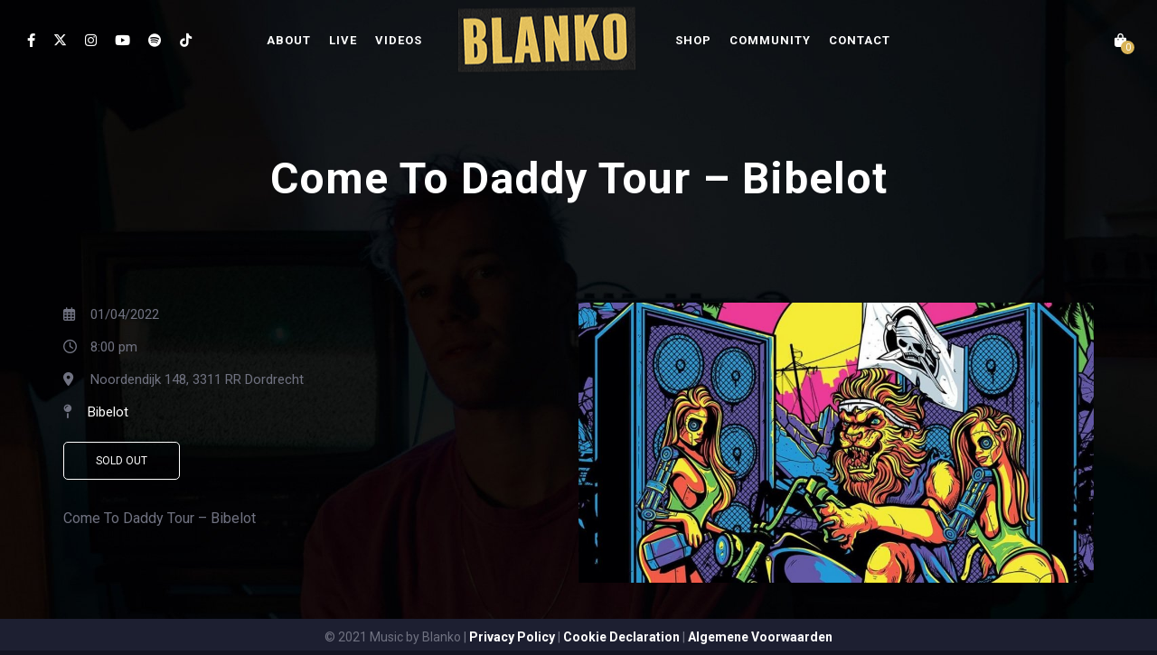

--- FILE ---
content_type: text/html; charset=UTF-8
request_url: https://musicbyblanko.com/js_events/come-to-daddy-tour-bibelot/
body_size: 13403
content:
<!DOCTYPE html>
<html lang="nl-NL">
<head>
	<meta charset="UTF-8" />
	<meta name="viewport" content="width=device-width, initial-scale=1, maximum-scale=1">
	<link rel="icon" href="https://musicbyblanko.com/wp-content/uploads/2019/07/cropped-Thumbnail-150x150.jpg" sizes="32x32" />
<link rel="icon" href="https://musicbyblanko.com/wp-content/uploads/2019/07/cropped-Thumbnail-300x300.jpg" sizes="192x192" />
<link rel="apple-touch-icon" href="https://musicbyblanko.com/wp-content/uploads/2019/07/cropped-Thumbnail-300x300.jpg" />
<meta name="msapplication-TileImage" content="https://musicbyblanko.com/wp-content/uploads/2019/07/cropped-Thumbnail-300x300.jpg" />

	<meta name='robots' content='index, follow, max-image-preview:large, max-snippet:-1, max-video-preview:-1' />

<!-- Google Tag Manager for WordPress by gtm4wp.com -->
<script data-cfasync="false" data-pagespeed-no-defer>
	var gtm4wp_datalayer_name = "dataLayer";
	var dataLayer = dataLayer || [];
</script>
<!-- End Google Tag Manager for WordPress by gtm4wp.com -->
	<!-- This site is optimized with the Yoast SEO plugin v26.8 - https://yoast.com/product/yoast-seo-wordpress/ -->
	<title>Come To Daddy Tour – Bibelot - BLANKO</title>
	<link rel="canonical" href="https://musicbyblanko.com/js_events/come-to-daddy-tour-bibelot/" />
	<meta property="og:locale" content="nl_NL" />
	<meta property="og:type" content="article" />
	<meta property="og:title" content="Come To Daddy Tour – Bibelot - BLANKO" />
	<meta property="og:description" content="Come To Daddy Tour – Bibelot" />
	<meta property="og:url" content="https://musicbyblanko.com/js_events/come-to-daddy-tour-bibelot/" />
	<meta property="og:site_name" content="BLANKO" />
	<meta property="article:modified_time" content="2022-02-03T06:25:52+00:00" />
	<meta property="og:image" content="https://musicbyblanko.com/wp-content/uploads/2021/09/61445a169056a.jpeg" />
	<meta property="og:image:width" content="1250" />
	<meta property="og:image:height" content="680" />
	<meta property="og:image:type" content="image/jpeg" />
	<meta name="twitter:card" content="summary_large_image" />
	<meta name="twitter:label1" content="Geschatte leestijd" />
	<meta name="twitter:data1" content="1 minuut" />
	<script type="application/ld+json" class="yoast-schema-graph">{"@context":"https://schema.org","@graph":[{"@type":"WebPage","@id":"https://musicbyblanko.com/js_events/come-to-daddy-tour-bibelot/","url":"https://musicbyblanko.com/js_events/come-to-daddy-tour-bibelot/","name":"Come To Daddy Tour – Bibelot - BLANKO","isPartOf":{"@id":"https://musicbyblanko.com/#website"},"primaryImageOfPage":{"@id":"https://musicbyblanko.com/js_events/come-to-daddy-tour-bibelot/#primaryimage"},"image":{"@id":"https://musicbyblanko.com/js_events/come-to-daddy-tour-bibelot/#primaryimage"},"thumbnailUrl":"https://musicbyblanko.com/wp-content/uploads/2021/09/61445a169056a.jpeg","datePublished":"2021-09-25T14:12:32+00:00","dateModified":"2022-02-03T06:25:52+00:00","breadcrumb":{"@id":"https://musicbyblanko.com/js_events/come-to-daddy-tour-bibelot/#breadcrumb"},"inLanguage":"nl-NL","potentialAction":[{"@type":"ReadAction","target":["https://musicbyblanko.com/js_events/come-to-daddy-tour-bibelot/"]}]},{"@type":"ImageObject","inLanguage":"nl-NL","@id":"https://musicbyblanko.com/js_events/come-to-daddy-tour-bibelot/#primaryimage","url":"https://musicbyblanko.com/wp-content/uploads/2021/09/61445a169056a.jpeg","contentUrl":"https://musicbyblanko.com/wp-content/uploads/2021/09/61445a169056a.jpeg","width":1250,"height":680},{"@type":"BreadcrumbList","@id":"https://musicbyblanko.com/js_events/come-to-daddy-tour-bibelot/#breadcrumb","itemListElement":[{"@type":"ListItem","position":1,"name":"Home","item":"https://musicbyblanko.com/"},{"@type":"ListItem","position":2,"name":"Come To Daddy Tour – Bibelot"}]},{"@type":"WebSite","@id":"https://musicbyblanko.com/#website","url":"https://musicbyblanko.com/","name":"BLANKO","description":"A vision in music, words and performance","publisher":{"@id":"https://musicbyblanko.com/#/schema/person/40e8694cf613c807994e7962c3d059a3"},"potentialAction":[{"@type":"SearchAction","target":{"@type":"EntryPoint","urlTemplate":"https://musicbyblanko.com/?s={search_term_string}"},"query-input":{"@type":"PropertyValueSpecification","valueRequired":true,"valueName":"search_term_string"}}],"inLanguage":"nl-NL"},{"@type":["Person","Organization"],"@id":"https://musicbyblanko.com/#/schema/person/40e8694cf613c807994e7962c3d059a3","name":"admin","image":{"@type":"ImageObject","inLanguage":"nl-NL","@id":"https://musicbyblanko.com/#/schema/person/image/","url":"https://secure.gravatar.com/avatar/60f67ec77ba70c92f56b72dce7d6d0999c593518ff3397a1287204c629ae07b3?s=96&d=mm&r=g","contentUrl":"https://secure.gravatar.com/avatar/60f67ec77ba70c92f56b72dce7d6d0999c593518ff3397a1287204c629ae07b3?s=96&d=mm&r=g","caption":"admin"},"logo":{"@id":"https://musicbyblanko.com/#/schema/person/image/"}}]}</script>
	<!-- / Yoast SEO plugin. -->


<link rel='dns-prefetch' href='//cdnjs.cloudflare.com' />
<link rel="alternate" type="application/rss+xml" title="BLANKO &raquo; feed" href="https://musicbyblanko.com/feed/" />
<link rel="alternate" type="application/rss+xml" title="BLANKO &raquo; reacties feed" href="https://musicbyblanko.com/comments/feed/" />
<link rel="alternate" title="oEmbed (JSON)" type="application/json+oembed" href="https://musicbyblanko.com/wp-json/oembed/1.0/embed?url=https%3A%2F%2Fmusicbyblanko.com%2Fjs_events%2Fcome-to-daddy-tour-bibelot%2F" />
<link rel="alternate" title="oEmbed (XML)" type="text/xml+oembed" href="https://musicbyblanko.com/wp-json/oembed/1.0/embed?url=https%3A%2F%2Fmusicbyblanko.com%2Fjs_events%2Fcome-to-daddy-tour-bibelot%2F&#038;format=xml" />

	<meta property="og:title" content="Come To Daddy Tour – Bibelot"/>
    <meta property="og:type" content="article"/>
    <meta property="og:url" content="https://musicbyblanko.com/js_events/come-to-daddy-tour-bibelot/"/>
    <meta property="og:site_name" content="BLANKO"/>

     <meta property="og:image" content="https://musicbyblanko.com/wp-content/uploads/2021/09/61445a169056a-300x163.jpeg"/> <style id='wp-img-auto-sizes-contain-inline-css' type='text/css'>
img:is([sizes=auto i],[sizes^="auto," i]){contain-intrinsic-size:3000px 1500px}
/*# sourceURL=wp-img-auto-sizes-contain-inline-css */
</style>
<style id='wp-emoji-styles-inline-css' type='text/css'>

	img.wp-smiley, img.emoji {
		display: inline !important;
		border: none !important;
		box-shadow: none !important;
		height: 1em !important;
		width: 1em !important;
		margin: 0 0.07em !important;
		vertical-align: -0.1em !important;
		background: none !important;
		padding: 0 !important;
	}
/*# sourceURL=wp-emoji-styles-inline-css */
</style>
<link rel='stylesheet' id='wp-block-library-css' href='https://musicbyblanko.com/wp-includes/css/dist/block-library/style.min.css?ver=6.9' type='text/css' media='all' />
<link rel='stylesheet' id='wc-blocks-style-css' href='https://musicbyblanko.com/wp-content/plugins/woocommerce/assets/client/blocks/wc-blocks.css?ver=wc-10.4.3' type='text/css' media='all' />
<style id='global-styles-inline-css' type='text/css'>
:root{--wp--preset--aspect-ratio--square: 1;--wp--preset--aspect-ratio--4-3: 4/3;--wp--preset--aspect-ratio--3-4: 3/4;--wp--preset--aspect-ratio--3-2: 3/2;--wp--preset--aspect-ratio--2-3: 2/3;--wp--preset--aspect-ratio--16-9: 16/9;--wp--preset--aspect-ratio--9-16: 9/16;--wp--preset--color--black: #000000;--wp--preset--color--cyan-bluish-gray: #abb8c3;--wp--preset--color--white: #ffffff;--wp--preset--color--pale-pink: #f78da7;--wp--preset--color--vivid-red: #cf2e2e;--wp--preset--color--luminous-vivid-orange: #ff6900;--wp--preset--color--luminous-vivid-amber: #fcb900;--wp--preset--color--light-green-cyan: #7bdcb5;--wp--preset--color--vivid-green-cyan: #00d084;--wp--preset--color--pale-cyan-blue: #8ed1fc;--wp--preset--color--vivid-cyan-blue: #0693e3;--wp--preset--color--vivid-purple: #9b51e0;--wp--preset--gradient--vivid-cyan-blue-to-vivid-purple: linear-gradient(135deg,rgb(6,147,227) 0%,rgb(155,81,224) 100%);--wp--preset--gradient--light-green-cyan-to-vivid-green-cyan: linear-gradient(135deg,rgb(122,220,180) 0%,rgb(0,208,130) 100%);--wp--preset--gradient--luminous-vivid-amber-to-luminous-vivid-orange: linear-gradient(135deg,rgb(252,185,0) 0%,rgb(255,105,0) 100%);--wp--preset--gradient--luminous-vivid-orange-to-vivid-red: linear-gradient(135deg,rgb(255,105,0) 0%,rgb(207,46,46) 100%);--wp--preset--gradient--very-light-gray-to-cyan-bluish-gray: linear-gradient(135deg,rgb(238,238,238) 0%,rgb(169,184,195) 100%);--wp--preset--gradient--cool-to-warm-spectrum: linear-gradient(135deg,rgb(74,234,220) 0%,rgb(151,120,209) 20%,rgb(207,42,186) 40%,rgb(238,44,130) 60%,rgb(251,105,98) 80%,rgb(254,248,76) 100%);--wp--preset--gradient--blush-light-purple: linear-gradient(135deg,rgb(255,206,236) 0%,rgb(152,150,240) 100%);--wp--preset--gradient--blush-bordeaux: linear-gradient(135deg,rgb(254,205,165) 0%,rgb(254,45,45) 50%,rgb(107,0,62) 100%);--wp--preset--gradient--luminous-dusk: linear-gradient(135deg,rgb(255,203,112) 0%,rgb(199,81,192) 50%,rgb(65,88,208) 100%);--wp--preset--gradient--pale-ocean: linear-gradient(135deg,rgb(255,245,203) 0%,rgb(182,227,212) 50%,rgb(51,167,181) 100%);--wp--preset--gradient--electric-grass: linear-gradient(135deg,rgb(202,248,128) 0%,rgb(113,206,126) 100%);--wp--preset--gradient--midnight: linear-gradient(135deg,rgb(2,3,129) 0%,rgb(40,116,252) 100%);--wp--preset--font-size--small: 13px;--wp--preset--font-size--medium: 20px;--wp--preset--font-size--large: 36px;--wp--preset--font-size--x-large: 42px;--wp--preset--spacing--20: 0.44rem;--wp--preset--spacing--30: 0.67rem;--wp--preset--spacing--40: 1rem;--wp--preset--spacing--50: 1.5rem;--wp--preset--spacing--60: 2.25rem;--wp--preset--spacing--70: 3.38rem;--wp--preset--spacing--80: 5.06rem;--wp--preset--shadow--natural: 6px 6px 9px rgba(0, 0, 0, 0.2);--wp--preset--shadow--deep: 12px 12px 50px rgba(0, 0, 0, 0.4);--wp--preset--shadow--sharp: 6px 6px 0px rgba(0, 0, 0, 0.2);--wp--preset--shadow--outlined: 6px 6px 0px -3px rgb(255, 255, 255), 6px 6px rgb(0, 0, 0);--wp--preset--shadow--crisp: 6px 6px 0px rgb(0, 0, 0);}:where(.is-layout-flex){gap: 0.5em;}:where(.is-layout-grid){gap: 0.5em;}body .is-layout-flex{display: flex;}.is-layout-flex{flex-wrap: wrap;align-items: center;}.is-layout-flex > :is(*, div){margin: 0;}body .is-layout-grid{display: grid;}.is-layout-grid > :is(*, div){margin: 0;}:where(.wp-block-columns.is-layout-flex){gap: 2em;}:where(.wp-block-columns.is-layout-grid){gap: 2em;}:where(.wp-block-post-template.is-layout-flex){gap: 1.25em;}:where(.wp-block-post-template.is-layout-grid){gap: 1.25em;}.has-black-color{color: var(--wp--preset--color--black) !important;}.has-cyan-bluish-gray-color{color: var(--wp--preset--color--cyan-bluish-gray) !important;}.has-white-color{color: var(--wp--preset--color--white) !important;}.has-pale-pink-color{color: var(--wp--preset--color--pale-pink) !important;}.has-vivid-red-color{color: var(--wp--preset--color--vivid-red) !important;}.has-luminous-vivid-orange-color{color: var(--wp--preset--color--luminous-vivid-orange) !important;}.has-luminous-vivid-amber-color{color: var(--wp--preset--color--luminous-vivid-amber) !important;}.has-light-green-cyan-color{color: var(--wp--preset--color--light-green-cyan) !important;}.has-vivid-green-cyan-color{color: var(--wp--preset--color--vivid-green-cyan) !important;}.has-pale-cyan-blue-color{color: var(--wp--preset--color--pale-cyan-blue) !important;}.has-vivid-cyan-blue-color{color: var(--wp--preset--color--vivid-cyan-blue) !important;}.has-vivid-purple-color{color: var(--wp--preset--color--vivid-purple) !important;}.has-black-background-color{background-color: var(--wp--preset--color--black) !important;}.has-cyan-bluish-gray-background-color{background-color: var(--wp--preset--color--cyan-bluish-gray) !important;}.has-white-background-color{background-color: var(--wp--preset--color--white) !important;}.has-pale-pink-background-color{background-color: var(--wp--preset--color--pale-pink) !important;}.has-vivid-red-background-color{background-color: var(--wp--preset--color--vivid-red) !important;}.has-luminous-vivid-orange-background-color{background-color: var(--wp--preset--color--luminous-vivid-orange) !important;}.has-luminous-vivid-amber-background-color{background-color: var(--wp--preset--color--luminous-vivid-amber) !important;}.has-light-green-cyan-background-color{background-color: var(--wp--preset--color--light-green-cyan) !important;}.has-vivid-green-cyan-background-color{background-color: var(--wp--preset--color--vivid-green-cyan) !important;}.has-pale-cyan-blue-background-color{background-color: var(--wp--preset--color--pale-cyan-blue) !important;}.has-vivid-cyan-blue-background-color{background-color: var(--wp--preset--color--vivid-cyan-blue) !important;}.has-vivid-purple-background-color{background-color: var(--wp--preset--color--vivid-purple) !important;}.has-black-border-color{border-color: var(--wp--preset--color--black) !important;}.has-cyan-bluish-gray-border-color{border-color: var(--wp--preset--color--cyan-bluish-gray) !important;}.has-white-border-color{border-color: var(--wp--preset--color--white) !important;}.has-pale-pink-border-color{border-color: var(--wp--preset--color--pale-pink) !important;}.has-vivid-red-border-color{border-color: var(--wp--preset--color--vivid-red) !important;}.has-luminous-vivid-orange-border-color{border-color: var(--wp--preset--color--luminous-vivid-orange) !important;}.has-luminous-vivid-amber-border-color{border-color: var(--wp--preset--color--luminous-vivid-amber) !important;}.has-light-green-cyan-border-color{border-color: var(--wp--preset--color--light-green-cyan) !important;}.has-vivid-green-cyan-border-color{border-color: var(--wp--preset--color--vivid-green-cyan) !important;}.has-pale-cyan-blue-border-color{border-color: var(--wp--preset--color--pale-cyan-blue) !important;}.has-vivid-cyan-blue-border-color{border-color: var(--wp--preset--color--vivid-cyan-blue) !important;}.has-vivid-purple-border-color{border-color: var(--wp--preset--color--vivid-purple) !important;}.has-vivid-cyan-blue-to-vivid-purple-gradient-background{background: var(--wp--preset--gradient--vivid-cyan-blue-to-vivid-purple) !important;}.has-light-green-cyan-to-vivid-green-cyan-gradient-background{background: var(--wp--preset--gradient--light-green-cyan-to-vivid-green-cyan) !important;}.has-luminous-vivid-amber-to-luminous-vivid-orange-gradient-background{background: var(--wp--preset--gradient--luminous-vivid-amber-to-luminous-vivid-orange) !important;}.has-luminous-vivid-orange-to-vivid-red-gradient-background{background: var(--wp--preset--gradient--luminous-vivid-orange-to-vivid-red) !important;}.has-very-light-gray-to-cyan-bluish-gray-gradient-background{background: var(--wp--preset--gradient--very-light-gray-to-cyan-bluish-gray) !important;}.has-cool-to-warm-spectrum-gradient-background{background: var(--wp--preset--gradient--cool-to-warm-spectrum) !important;}.has-blush-light-purple-gradient-background{background: var(--wp--preset--gradient--blush-light-purple) !important;}.has-blush-bordeaux-gradient-background{background: var(--wp--preset--gradient--blush-bordeaux) !important;}.has-luminous-dusk-gradient-background{background: var(--wp--preset--gradient--luminous-dusk) !important;}.has-pale-ocean-gradient-background{background: var(--wp--preset--gradient--pale-ocean) !important;}.has-electric-grass-gradient-background{background: var(--wp--preset--gradient--electric-grass) !important;}.has-midnight-gradient-background{background: var(--wp--preset--gradient--midnight) !important;}.has-small-font-size{font-size: var(--wp--preset--font-size--small) !important;}.has-medium-font-size{font-size: var(--wp--preset--font-size--medium) !important;}.has-large-font-size{font-size: var(--wp--preset--font-size--large) !important;}.has-x-large-font-size{font-size: var(--wp--preset--font-size--x-large) !important;}
/*# sourceURL=global-styles-inline-css */
</style>

<style id='classic-theme-styles-inline-css' type='text/css'>
/*! This file is auto-generated */
.wp-block-button__link{color:#fff;background-color:#32373c;border-radius:9999px;box-shadow:none;text-decoration:none;padding:calc(.667em + 2px) calc(1.333em + 2px);font-size:1.125em}.wp-block-file__button{background:#32373c;color:#fff;text-decoration:none}
/*# sourceURL=/wp-includes/css/classic-themes.min.css */
</style>
<link rel='stylesheet' id='swp-icomoon-beatport-css' href='https://musicbyblanko.com/wp-content/plugins/slide-music-core/assets/swp-icomoon-beatport/style.css?ver=6.9' type='text/css' media='all' />
<link rel='stylesheet' id='slide-music-core-style-css' href='https://musicbyblanko.com/wp-content/plugins/slide-music-core//css/slide_music_core.css?ver=6.9' type='text/css' media='all' />
<link rel='stylesheet' id='woocommerce-layout-css' href='https://musicbyblanko.com/wp-content/plugins/woocommerce/assets/css/woocommerce-layout.css?ver=10.4.3' type='text/css' media='all' />
<link rel='stylesheet' id='woocommerce-smallscreen-css' href='https://musicbyblanko.com/wp-content/plugins/woocommerce/assets/css/woocommerce-smallscreen.css?ver=10.4.3' type='text/css' media='only screen and (max-width: 768px)' />
<link rel='stylesheet' id='woocommerce-general-css' href='https://musicbyblanko.com/wp-content/plugins/woocommerce/assets/css/woocommerce.css?ver=10.4.3' type='text/css' media='all' />
<style id='woocommerce-inline-inline-css' type='text/css'>
.woocommerce form .form-row .required { visibility: visible; }
/*# sourceURL=woocommerce-inline-inline-css */
</style>
<link rel='stylesheet' id='slide-swp-style-css' href='https://musicbyblanko.com/wp-content/themes/slide/style.css?ver=6.9' type='text/css' media='all' />
<link rel='stylesheet' id='default_fonts-css' href='https://musicbyblanko.com/wp-content/themes/slide/core/css/fonts/default_fonts.css?ver=6.9' type='text/css' media='all' />
<link rel='stylesheet' id='slide-fonts-css' href='https://fonts.googleapis.com/css?family=Roboto%3A300%2C400%2C500%2C700%2C900&#038;subset=latin-ext&#038;ver=6.9' type='text/css' media='all' />
<link rel='stylesheet' id='slide-swp-color-scheme-css' href='https://musicbyblanko.com/wp-content/themes/slide/core/css/white_on_black.css?ver=6.9' type='text/css' media='all' />
<link rel='stylesheet' id='slide-swp-menu-css' href='https://musicbyblanko.com/wp-content/themes/slide/core/css/menu/centered_logo.css?ver=6.9' type='text/css' media='all' />
<link rel='stylesheet' id='lightbox-css' href='https://musicbyblanko.com/wp-content/themes/slide/assets/lightbox2/css/lightbox.css?ver=6.9' type='text/css' media='all' />
<link rel='stylesheet' id='font-awesome-6.4.2-css' href='https://musicbyblanko.com/wp-content/themes/slide/assets/font-awesome-6.4.2/css/font-awesome.min.css?ver=6.4.2' type='text/css' media='all' />
<link rel='stylesheet' id='hunter-river-font-css' href='https://musicbyblanko.com/wp-content/themes/slide/assets/hunter-river-font/css/hunter-river.css?ver=6.9' type='text/css' media='all' />
<link rel='stylesheet' id='coco-font-css' href='https://musicbyblanko.com/wp-content/themes/slide/assets/coco-font/css/coco-font.css?ver=6.9' type='text/css' media='all' />
<link rel='stylesheet' id='linearicons-css' href='https://musicbyblanko.com/wp-content/themes/slide/assets/linearicons/linear_style.css?ver=6.9' type='text/css' media='all' />
<link rel='stylesheet' id='justified-gallery-css' href='https://musicbyblanko.com/wp-content/themes/slide/assets/justifiedGallery/css/justifiedGallery.min.css?ver=6.9' type='text/css' media='all' />
<link rel='stylesheet' id='unslider-css' href='https://musicbyblanko.com/wp-content/themes/slide/assets/unslider/unslider.css?ver=6.9' type='text/css' media='all' />
<link rel='stylesheet' id='mollie-applepaydirect-css' href='https://musicbyblanko.com/wp-content/plugins/mollie-payments-for-woocommerce/public/css/mollie-applepaydirect.min.css?ver=1768986792' type='text/css' media='screen' />
<link rel='stylesheet' id='wooco-frontend-css' href='https://musicbyblanko.com/wp-content/plugins/woo-combo-offers/assets/css/frontend.css?ver=6.9' type='text/css' media='all' />
<link rel='stylesheet' id='woo_discount_pro_style-css' href='https://musicbyblanko.com/wp-content/plugins/woo-discount-rules-pro/Assets/Css/awdr_style.css?ver=2.6.9' type='text/css' media='all' />
<script type="text/javascript" src="https://musicbyblanko.com/wp-includes/js/jquery/jquery.min.js?ver=3.7.1" id="jquery-core-js"></script>
<script type="text/javascript" src="https://musicbyblanko.com/wp-includes/js/jquery/jquery-migrate.min.js?ver=3.4.1" id="jquery-migrate-js"></script>
<script type="text/javascript" src="https://musicbyblanko.com/wp-content/plugins/woocommerce/assets/js/jquery-blockui/jquery.blockUI.min.js?ver=2.7.0-wc.10.4.3" id="wc-jquery-blockui-js" data-wp-strategy="defer"></script>
<script type="text/javascript" id="wc-add-to-cart-js-extra">
/* <![CDATA[ */
var wc_add_to_cart_params = {"ajax_url":"/wp-admin/admin-ajax.php","wc_ajax_url":"/?wc-ajax=%%endpoint%%","i18n_view_cart":"Bekijk winkelwagen","cart_url":"https://musicbyblanko.com/winkelwagen/","is_cart":"","cart_redirect_after_add":"no"};
//# sourceURL=wc-add-to-cart-js-extra
/* ]]> */
</script>
<script type="text/javascript" src="https://musicbyblanko.com/wp-content/plugins/woocommerce/assets/js/frontend/add-to-cart.min.js?ver=10.4.3" id="wc-add-to-cart-js" data-wp-strategy="defer"></script>
<script type="text/javascript" src="https://musicbyblanko.com/wp-content/plugins/woocommerce/assets/js/js-cookie/js.cookie.min.js?ver=2.1.4-wc.10.4.3" id="wc-js-cookie-js" defer="defer" data-wp-strategy="defer"></script>
<script type="text/javascript" id="woocommerce-js-extra">
/* <![CDATA[ */
var woocommerce_params = {"ajax_url":"/wp-admin/admin-ajax.php","wc_ajax_url":"/?wc-ajax=%%endpoint%%","i18n_password_show":"Wachtwoord weergeven","i18n_password_hide":"Wachtwoord verbergen"};
//# sourceURL=woocommerce-js-extra
/* ]]> */
</script>
<script type="text/javascript" src="https://musicbyblanko.com/wp-content/plugins/woocommerce/assets/js/frontend/woocommerce.min.js?ver=10.4.3" id="woocommerce-js" defer="defer" data-wp-strategy="defer"></script>
<script type="text/javascript" src="https://musicbyblanko.com/wp-content/plugins/js_composer/assets/js/vendors/woocommerce-add-to-cart.js?ver=8.3" id="vc_woocommerce-add-to-cart-js-js"></script>
<script type="text/javascript" src="//cdnjs.cloudflare.com/ajax/libs/jquery-easing/1.4.1/jquery.easing.min.js?ver=6.9" id="jquery-easing-js"></script>
<script></script><link rel="https://api.w.org/" href="https://musicbyblanko.com/wp-json/" /><link rel="EditURI" type="application/rsd+xml" title="RSD" href="https://musicbyblanko.com/xmlrpc.php?rsd" />
<meta name="generator" content="WordPress 6.9" />
<meta name="generator" content="WooCommerce 10.4.3" />
<link rel='shortlink' href='https://musicbyblanko.com/?p=3521' />

<!-- Google Tag Manager for WordPress by gtm4wp.com -->
<!-- GTM Container placement set to automatic -->
<script data-cfasync="false" data-pagespeed-no-defer type="text/javascript">
	var dataLayer_content = {"pagePostType":"js_events","pagePostType2":"single-js_events","pagePostAuthor":"admin"};
	dataLayer.push( dataLayer_content );
</script>
<script data-cfasync="false" data-pagespeed-no-defer type="text/javascript">
(function(w,d,s,l,i){w[l]=w[l]||[];w[l].push({'gtm.start':
new Date().getTime(),event:'gtm.js'});var f=d.getElementsByTagName(s)[0],
j=d.createElement(s),dl=l!='dataLayer'?'&l='+l:'';j.async=true;j.src=
'//www.googletagmanager.com/gtm.js?id='+i+dl;f.parentNode.insertBefore(j,f);
})(window,document,'script','dataLayer','GTM-MHLK9DT');
</script>
<!-- End Google Tag Manager for WordPress by gtm4wp.com -->		<!--Customizer CSS-->
		<style type="text/css">

						a:hover, #swp_side_menu a:hover, .vibrant_color, .lc_vibrant_color, .heading_area_subtitle h2, #sidebar a:hover, #sidebar .widget.widget_recent_comments  a:hover, 
			.footer_w_social_icon a:hover, h3.video_title:hover, .lc_reviewer_name,
			.lc_blog_masonry_brick:hover .masonry_post_title, input[type="submit"].at_news_button_entry:hover, .swp_cf_error, .form_result_error, .album_featured_text,
			i.before_song, blockquote cite a, .woocommerce-info::before, .woocommerce ul.products li.product .price, .woocommerce div.product span.price, .woocommerce div.product p.price, .woocommerce-message::before,
			.woocommerce form .form-row .required, .ec_timer_entry, .lc_footer_sidebar.white_on_black a:hover, .lc_footer_sidebar.black_on_white a:hover,
			.wp-caption-text a, .transparent_bg .ec_user_text, .transparent_bg a.ec_title_link,
			.wp-block-separator.is-style-dots:before, .swp_ev_month_filter:hover, .wp-pagenavi span.current
			{ color: #d9b459; }

			.swp_slide_link svg
			{ fill: #d9b459; }

						.cart-contents-count, #commentform input#submit:hover, .single_video_item:hover i, .event_buy_btn.lc_js_link:hover, 
			.single_event_list:hover .event_buy_btn.lc_js_link, .photo_gallery_overlay, .lc_button:hover, .lc_button.lc_button_fill, .album_overlay, .video_scd_btn_play, .slide-video-play-icon-container-inner, .swp_separator_inner, .video_play_btn_scd, 
			a.masonry_read_more:hover .swp_before_right_arrow, .swp_player_bottom_inner i.fa-pause, .swp_player_bottom_inner i.fa-play, .player_time_slider,
			input[type="submit"]:hover, .woocommerce span.onsale, .woocommerce a.button:hover, .woocommerce ul.products li:hover > a.button, .woocommerce button.button.alt,
			.woocommerce button.button.alt:hover, .woocommerce #respond input#submit:hover, .woocommerce-cart table.cart input[type="submit"]:hover,
			.woocommerce a.button.alt:hover, .latest_albums_overlay, .swp_event_countdown, .gallery_brick_overlay.gallery_scd_overlay, .woocommerce button.button,
			.woocommerce button.button.alt.disabled, .woocommerce button.button.alt.disabled:hover, .event_card_overlay, .swp-animate-play::after, .gallery_single_image_overlay
			{ background-color: #d9b459; }

						.mobile_navigation ul li.menu-item-has-children::before
			{ border-left-color: #d9b459; }

						
 			#commentform input#submit:hover, .single_video_item:hover i, .event_buy_btn.lc_js_link, .lc_button:hover, .lc_button.lc_button_fill,
 			input[type="submit"]:hover, .woocommerce-info, .woocommerce-message, .woocommerce a.button:hover, .woocommerce ul.products li:hover > a.button, .woocommerce button.button.alt, .woocommerce button.button,
 			.woocommerce #respond input#submit:hover, input.lucille_cf_input:focus, textarea.lucille_cf_input:focus, 
 			hr.wp-block-separator
 			{ border-color: #d9b459 !important; }

			
						header#lc_page_header .header_inner
			{ background-color: rgba(10,4,4,0); }

						header#lc_page_header.sticky_enabled
			{ background-color: rgba(27,29,47,0); }

						#lc_page_header ul.menu > li > a, #lc_page_header .mobile_navigation ul.sub-menu li a, 
			#logo a, .classic_header_icon, .classic_header_icon a, .classic_header_icon a:hover,
			.mobile_menu_icon a, .mobile_menu_icon a:hover, .mobile_menu_icon
			{ color: #ffffff; }

						#lc_page_header .hmb_line
			{ background-color: #ffffff; }


						#lc_page_header ul.menu > li > a:hover
			{ color: #d9b459; }

						#lc_page_header ul.sub-menu li
			{ background-color: rgba(38,41,66,0); }

						#lc_page_header ul.sub-menu li a
			{ color: #ffffff; }

						#lc_page_header ul.sub-menu li a:hover
			{ color: #d9b459; }

						#lc_page_header ul.menu li.current-menu-item > a, li.current-menu-parent > a, li.current-menu-ancestor > a
			{ color: #d9b459; }

						.header_inner.lc_mobile_menu, .mobile_navigation_container
			{ background-color: #0a0505; }

						.mobile_navigation ul li
			{ border-bottom-color: rgba(47,50,78,0); }

						.widget_media_audio .mejs-container .mejs-controls, 
			.widget_media_video  .mejs-container .mejs-controls,
			.lnwidtget_no_featured_img, .gallery_brick_overlay,
			.single_track, .single_track .mejs-container .mejs-controls, 
			article.no_thumbnail.sticky, li.bypostauthor
			{ background-color: #1c1f32; }

			.event_buy_btn.event_sold_out, .event_buy_btn.event_canceled,
			.lc_button.event_sold_out, .lc_button.event_sold_out:hover,
			.lc_button.event_canceled, .lc_button.event_canceled:hover,
			.woocommerce button.button:disabled, .woocommerce button.button:disabled[disabled],
			.woocommerce button.button:disabled:hover, .woocommerce button.button:disabled[disabled]:hover
			{ 
				background-color: #1c1f32;
				border-color: #1c1f32; 
			}

						nav.classic_menu > ul.menu > li > a {
				font-size: 13px;
			}
			
						h1.swp_page_title {
				font-size: 48px;
			}

						h2.swp_page_title {
				font-size: 16px;
			}

						a.slide_menu_btn_lnk {
				border-color: #ffffff;
				background-color: rgba(255, 255, 255, 0);
				color: #ffffff;
				border-radius: 3px;
			}
			a.slide_menu_btn_lnk:hover {
				border-color: #ffffff;
				background-color: rgba(255, 255, 255, 0);
				color: #ffffff;
			}
		</style>
			<noscript><style>.woocommerce-product-gallery{ opacity: 1 !important; }</style></noscript>
	<style type="text/css">.recentcomments a{display:inline !important;padding:0 !important;margin:0 !important;}</style><meta name="generator" content="Powered by WPBakery Page Builder - drag and drop page builder for WordPress."/>
  
		<style type="text/css">  
			body, .woocommerce .woocommerce-ordering select option, .woocommerce div.product form.cart .variations select option { background-color: #121421; background-image: url('https://musicbyblanko.com/wp-content/uploads/2022/01/IMG_4856-1-scaled-1.jpg'); background-repeat: no-repeat; background-position: top left; background-attachment: scroll; }  
		</style>  
		<meta name="generator" content="Powered by Slider Revolution 6.7.29 - responsive, Mobile-Friendly Slider Plugin for WordPress with comfortable drag and drop interface." />
<link rel="icon" href="https://musicbyblanko.com/wp-content/uploads/2019/07/cropped-Thumbnail-150x150.jpg" sizes="32x32" />
<link rel="icon" href="https://musicbyblanko.com/wp-content/uploads/2019/07/cropped-Thumbnail-300x300.jpg" sizes="192x192" />
<link rel="apple-touch-icon" href="https://musicbyblanko.com/wp-content/uploads/2019/07/cropped-Thumbnail-300x300.jpg" />
<meta name="msapplication-TileImage" content="https://musicbyblanko.com/wp-content/uploads/2019/07/cropped-Thumbnail-300x300.jpg" />
<script>function setREVStartSize(e){
			//window.requestAnimationFrame(function() {
				window.RSIW = window.RSIW===undefined ? window.innerWidth : window.RSIW;
				window.RSIH = window.RSIH===undefined ? window.innerHeight : window.RSIH;
				try {
					var pw = document.getElementById(e.c).parentNode.offsetWidth,
						newh;
					pw = pw===0 || isNaN(pw) || (e.l=="fullwidth" || e.layout=="fullwidth") ? window.RSIW : pw;
					e.tabw = e.tabw===undefined ? 0 : parseInt(e.tabw);
					e.thumbw = e.thumbw===undefined ? 0 : parseInt(e.thumbw);
					e.tabh = e.tabh===undefined ? 0 : parseInt(e.tabh);
					e.thumbh = e.thumbh===undefined ? 0 : parseInt(e.thumbh);
					e.tabhide = e.tabhide===undefined ? 0 : parseInt(e.tabhide);
					e.thumbhide = e.thumbhide===undefined ? 0 : parseInt(e.thumbhide);
					e.mh = e.mh===undefined || e.mh=="" || e.mh==="auto" ? 0 : parseInt(e.mh,0);
					if(e.layout==="fullscreen" || e.l==="fullscreen")
						newh = Math.max(e.mh,window.RSIH);
					else{
						e.gw = Array.isArray(e.gw) ? e.gw : [e.gw];
						for (var i in e.rl) if (e.gw[i]===undefined || e.gw[i]===0) e.gw[i] = e.gw[i-1];
						e.gh = e.el===undefined || e.el==="" || (Array.isArray(e.el) && e.el.length==0)? e.gh : e.el;
						e.gh = Array.isArray(e.gh) ? e.gh : [e.gh];
						for (var i in e.rl) if (e.gh[i]===undefined || e.gh[i]===0) e.gh[i] = e.gh[i-1];
											
						var nl = new Array(e.rl.length),
							ix = 0,
							sl;
						e.tabw = e.tabhide>=pw ? 0 : e.tabw;
						e.thumbw = e.thumbhide>=pw ? 0 : e.thumbw;
						e.tabh = e.tabhide>=pw ? 0 : e.tabh;
						e.thumbh = e.thumbhide>=pw ? 0 : e.thumbh;
						for (var i in e.rl) nl[i] = e.rl[i]<window.RSIW ? 0 : e.rl[i];
						sl = nl[0];
						for (var i in nl) if (sl>nl[i] && nl[i]>0) { sl = nl[i]; ix=i;}
						var m = pw>(e.gw[ix]+e.tabw+e.thumbw) ? 1 : (pw-(e.tabw+e.thumbw)) / (e.gw[ix]);
						newh =  (e.gh[ix] * m) + (e.tabh + e.thumbh);
					}
					var el = document.getElementById(e.c);
					if (el!==null && el) el.style.height = newh+"px";
					el = document.getElementById(e.c+"_wrapper");
					if (el!==null && el) {
						el.style.height = newh+"px";
						el.style.display = "block";
					}
				} catch(e){
					console.log("Failure at Presize of Slider:" + e)
				}
			//});
		  };</script>
		<style type="text/css" id="wp-custom-css">
			.single-product .woocommerce-error {
	display:none !important;
}		</style>
		<noscript><style> .wpb_animate_when_almost_visible { opacity: 1; }</style></noscript><link rel='stylesheet' id='rs-plugin-settings-css' href='//musicbyblanko.com/wp-content/plugins/revslider/sr6/assets/css/rs6.css?ver=6.7.29' type='text/css' media='all' />
<style id='rs-plugin-settings-inline-css' type='text/css'>
#rs-demo-id {}
/*# sourceURL=rs-plugin-settings-inline-css */
</style>
</head>

<body data-rsssl=1  class="wp-singular js_events-template-default single single-js_events postid-3521 custom-background wp-theme-slide theme-slide woocommerce-no-js wpb-js-composer js-comp-ver-8.3 vc_responsive">
	<div id="lc_swp_wrapper">
		
<header id="lc_page_header" class="header_centered_menu_logo_center lc_sticky_menu" data-menubg="" data-menucol="">
	<div class="header_inner centered_menu_logo_center lc_wide_menu lc_swp_full">
		<div id="logo" class="centered_menu_logo_center">
			
					<a href="https://musicbyblanko.com" class="global_logo">
						<img src="https://musicbyblanko.com/wp-content/uploads/2023/11/Logo.png" alt="BLANKO">
					</a>

							</div>

		<div class="classic_header_icons icons_left">
			<div class="icons_social_cart">
										
							<div class="classic_header_icon lc_social_icon show_on_left">
								<a href="https://www.facebook.com/musicbyblanko/" target="_blank">
									<i class="fab fa-facebook-f"></i>
								</a>
							</div>
												
							<div class="classic_header_icon lc_social_icon show_on_left">
								<a href="https://x.com/musicbyblanko" target="_blank">
									<i class="fab fa-x-twitter"></i>
								</a>
							</div>
												
							<div class="classic_header_icon lc_social_icon show_on_left">
								<a href="https://www.instagram.com/musicbyblanko/" target="_blank">
									<i class="fab fa-instagram"></i>
								</a>
							</div>
												
							<div class="classic_header_icon lc_social_icon show_on_left">
								<a href="https://www.youtube.com/channel/UCdmNKQL5fdUB14PKcPSEjFg" target="_blank">
									<i class="fab fa-youtube"></i>
								</a>
							</div>
												
							<div class="classic_header_icon lc_social_icon show_on_left">
								<a href="https://open.spotify.com/artist/2Dk2jkQQYILtFAG09Vjvux" target="_blank">
									<i class="fab fa-spotify"></i>
								</a>
							</div>
												
							<div class="classic_header_icon lc_social_icon show_on_left">
								<a href="https://www.tiktok.com/@musicbyblanko" target="_blank">
									<i class="fab fa-tiktok"></i>
								</a>
							</div>
						
							</div>
		</div>	

		<div class="classic_header_icons">
						<div class="icons_social_cart icons_right">
						<div class="classic_header_icon swp_cart_icon">
			<a class="cart-contents" href="https://musicbyblanko.com/winkelwagen/" title="">
				<i class="fas fa-shopping-bag" aria-hidden="true"></i>
				<span class="cart-contents-count lc_swp_vibrant_bgc">
					0				</span>
			</a>
		</div>
			</div>

						<div class="menu_btn_container_cl">
							</div>

					</div>

		<nav class="classic_menu centered_menu_logo_center"><ul id="menu-main-menu" class="menu"><li id="menu-item-3184" class="menu-item menu-item-type-post_type menu-item-object-page menu-item-3184"><a href="https://musicbyblanko.com/about/">ABOUT</a></li>
<li id="menu-item-3316" class="menu-item menu-item-type-post_type menu-item-object-page menu-item-3316"><a href="https://musicbyblanko.com/events/">LIVE</a></li>
<li id="menu-item-3774" class="menu-item menu-item-type-custom menu-item-object-custom menu-item-3774"><a href="https://www.youtube.com/channel/UCdmNKQL5fdUB14PKcPSEjFg">VIDEOS</a></li>
<li id="menu-item-3483" class="menu-item menu-item-type-post_type menu-item-object-page menu-item-3483"><a href="https://musicbyblanko.com/winkel/">SHOP</a></li>
<li id="menu-item-3346" class="menu-item menu-item-type-post_type menu-item-object-page menu-item-3346"><a href="https://musicbyblanko.com/community/">COMMUNITY</a></li>
<li id="menu-item-3164" class="menu-item menu-item-type-post_type menu-item-object-page menu-item-3164"><a href="https://musicbyblanko.com/contact/">CONTACT</a></li>
</ul></nav>	</div>
	
<div class="header_inner lc_mobile_menu lc_swp_full">
	<div id="mobile_logo" class="lc_logo_centered">
		
				<a href="https://musicbyblanko.com">
					<img src="https://musicbyblanko.com/wp-content/uploads/2023/11/Logo.png" alt="BLANKO">
				</a>

						
	</div>

	<div class="creative_right">
		<div class="hmb_menu hmb_mobile">
			<div class="hmb_inner">
				<span class="hmb_line mobile_hmb_line hmb1 transition3 hmb_change"></span>
				<span class="hmb_line mobile_hmb_line hmb2 transition3"></span>
				<span class="hmb_line mobile_hmb_line hmb3 transition3 hmb_change"></span>
			</div>
		</div>

				<div class="mobile_menu_icon creative_header_icon lc_icon_creative_cart">
			<a class="cart-contents mobile_menu_icon" href="https://musicbyblanko.com/winkelwagen/" title="">
				<i class="fas fa-shopping-bag" aria-hidden="true"></i>
				<span class="cart-contents-count">
					0				</span>
			</a>
		</div>
			</div>

	<div class="creative_left">
				<div class="mobile_menu_icon creative_header_icon swp_show_mobile_socials">
			<i class="fas fa-share-alt"></i>
		</div>
				
		<div class="social_profiles_mobile">
						
					<div class="mobile_menu_icon creative_header_icon lc_social_icon mobile_social_icon">
						<a href="https://www.facebook.com/musicbyblanko/" target="_blank" class="mobile_menu_icon">
							<i class="fab fa-facebook-f"></i>
						</a>
					</div>
								
					<div class="mobile_menu_icon creative_header_icon lc_social_icon mobile_social_icon">
						<a href="https://x.com/musicbyblanko" target="_blank" class="mobile_menu_icon">
							<i class="fab fa-x-twitter"></i>
						</a>
					</div>
								
					<div class="mobile_menu_icon creative_header_icon lc_social_icon mobile_social_icon">
						<a href="https://www.instagram.com/musicbyblanko/" target="_blank" class="mobile_menu_icon">
							<i class="fab fa-instagram"></i>
						</a>
					</div>
								
					<div class="mobile_menu_icon creative_header_icon lc_social_icon mobile_social_icon">
						<a href="https://www.youtube.com/channel/UCdmNKQL5fdUB14PKcPSEjFg" target="_blank" class="mobile_menu_icon">
							<i class="fab fa-youtube"></i>
						</a>
					</div>
								
					<div class="mobile_menu_icon creative_header_icon lc_social_icon mobile_social_icon">
						<a href="https://open.spotify.com/artist/2Dk2jkQQYILtFAG09Vjvux" target="_blank" class="mobile_menu_icon">
							<i class="fab fa-spotify"></i>
						</a>
					</div>
								
					<div class="mobile_menu_icon creative_header_icon lc_social_icon mobile_social_icon">
						<a href="https://www.tiktok.com/@musicbyblanko" target="_blank" class="mobile_menu_icon">
							<i class="fab fa-tiktok"></i>
						</a>
					</div>
						</div>

				
	</div>
</div>

<div class="mobile_navigation_container lc_swp_full transition3">
	<nav class="mobile_navigation"><ul id="menu-main-menu-1" class="menu"><li class="menu-item menu-item-type-post_type menu-item-object-page menu-item-3184"><a href="https://musicbyblanko.com/about/">ABOUT</a></li>
<li class="menu-item menu-item-type-post_type menu-item-object-page menu-item-3316"><a href="https://musicbyblanko.com/events/">LIVE</a></li>
<li class="menu-item menu-item-type-custom menu-item-object-custom menu-item-3774"><a href="https://www.youtube.com/channel/UCdmNKQL5fdUB14PKcPSEjFg">VIDEOS</a></li>
<li class="menu-item menu-item-type-post_type menu-item-object-page menu-item-3483"><a href="https://musicbyblanko.com/winkel/">SHOP</a></li>
<li class="menu-item menu-item-type-post_type menu-item-object-page menu-item-3346"><a href="https://musicbyblanko.com/community/">COMMUNITY</a></li>
<li class="menu-item menu-item-type-post_type menu-item-object-page menu-item-3164"><a href="https://musicbyblanko.com/contact/">CONTACT</a></li>
</ul></nav>
	</div>


</header>
<div id="heading_area" class="settings_default">
	
	
	<div class="heading_content_container lc_swp_boxed  has_cpt_tax title_centered swp_page_title">
		<div class="heading_titles_container">
			
			<div class="heading_area_title title_centered swp_page_title">
				<h1 class="entry-title title_centered swp_page_title"> Come To Daddy Tour – Bibelot </h1>
			</div>

		</div>

			
					<div class="lc_post_meta lc_cpt_category cpt_post_meta lc_swp_full">
					<span class="meta_entry lc_cpt_category">
											</span>
				</div>
					</div>
</div>
		<div id="lc_swp_content" data-minheight="150">
					


			
		
<div class="lc_content_full lc_swp_boxed lc_basic_content_padding swp_more_content_padding" itemscope itemtype="http://schema.org/Event">
	<div class="event_left">
		<div class="event_short_details">
			<div class="lc_event_entry" itemprop="startDate" content="2022-04-01T20:00:00+00:00">
				<i class="far fa-calendar-alt" aria-hidden="true"></i>
				01/04/2022			</div>

						<div class="lc_event_entry">
				<i class="far fa-clock" aria-hidden="true"></i>
				8:00 pm			</div>
			
			<div class="swp_ev_location_venue" itemprop="location" itemscope itemtype="http://schema.org/Place">
								<div class="lc_event_entry">
					<i class="fas fa-map-marker-alt" aria-hidden="true"></i>
	    			<span itemprop="address"> Noordendijk 148, 3311 RR Dordrecht </span>
				</div>
				
								<div class="lc_event_entry lc_event_entry_venue_container clearfix">
					<i class="fas fa-map-pin" aria-hidden="true"></i>
					<div class="event_entry_venue">					
												<a href="https://bibelot.net/" target="_self">
													<span itemprop="name">Bibelot</span>
												</a>
											</div>
				</div>
							</div>

			<div class="display_none" itemprop="performer" itemscope="" itemtype="http://schema.org/MusicGroup">
				<span itemprop="name">BLANKO</span>
			</div>


			
			<div class="lc_event_entry display_none" itemprop="name">
				Come To Daddy Tour – Bibelot			</div>
			<a itemprop="url" href="https://musicbyblanko.com/js_events/come-to-daddy-tour-bibelot/" class="display_none">Event</a>
		</div>
		


		<div class="small_content_padding">
						<div class="lc_event_entry">
								<a href="https://bibelot.net/agenda/the-dirty-daddies-1/" target="_self">
					<div class="lc_button">
						Sold Out					</div>
				</a>

							</div>
			

			<div itemprop="description">
				<div class="page" title="Page 1">
<div class="section">
<div class="layoutArea">
<div class="column">
<p>Come To Daddy Tour – Bibelot</p>
</div>
</div>
</div>
</div>
			</div>

			


<div class="clearfix"></div>		</div>
	</div>

		<div class="event_right">
		<img width="900" height="490" src="https://musicbyblanko.com/wp-content/uploads/2021/09/61445a169056a-1024x557.jpeg" class="attachment-large size-large wp-post-image" alt="" itemprop="image" decoding="async" fetchpriority="high" srcset="https://musicbyblanko.com/wp-content/uploads/2021/09/61445a169056a-1024x557.jpeg 1024w, https://musicbyblanko.com/wp-content/uploads/2021/09/61445a169056a-600x326.jpeg 600w, https://musicbyblanko.com/wp-content/uploads/2021/09/61445a169056a-300x163.jpeg 300w, https://musicbyblanko.com/wp-content/uploads/2021/09/61445a169056a-768x418.jpeg 768w, https://musicbyblanko.com/wp-content/uploads/2021/09/61445a169056a.jpeg 1250w" sizes="(max-width: 900px) 100vw, 900px" />
			</div>
	
	<div class="clearfix"></div>

</div>

<div class="lc_swp_boxed">
	</div>

	

	
	</div> <!--#lc_swp_content-->
	

<div class="lc_copy_area lc_swp_bg_color white_on_black copy_text_only" data-color="rgba(29,31,49,1)" data-bgimage="">
					<div class="copy_text">
			© 2021 Music by Blanko | <a href="/privacy-policy">Privacy Policy</a> | <a href="/cookie-declaration">Cookie Declaration</a> | <a href="/algemene-voorwaarden">Algemene Voorwaarden</a>		</div>
			
	
	
	</div>			
			
	</div> <!--#lc_swp_wrapper-->
		
		<script>
			window.RS_MODULES = window.RS_MODULES || {};
			window.RS_MODULES.modules = window.RS_MODULES.modules || {};
			window.RS_MODULES.waiting = window.RS_MODULES.waiting || [];
			window.RS_MODULES.defered = true;
			window.RS_MODULES.moduleWaiting = window.RS_MODULES.moduleWaiting || {};
			window.RS_MODULES.type = 'compiled';
		</script>
		<script type="speculationrules">
{"prefetch":[{"source":"document","where":{"and":[{"href_matches":"/*"},{"not":{"href_matches":["/wp-*.php","/wp-admin/*","/wp-content/uploads/*","/wp-content/*","/wp-content/plugins/*","/wp-content/themes/slide/*","/*\\?(.+)"]}},{"not":{"selector_matches":"a[rel~=\"nofollow\"]"}},{"not":{"selector_matches":".no-prefetch, .no-prefetch a"}}]},"eagerness":"conservative"}]}
</script>
	<script type='text/javascript'>
		(function () {
			var c = document.body.className;
			c = c.replace(/woocommerce-no-js/, 'woocommerce-js');
			document.body.className = c;
		})();
	</script>
	<script type="text/javascript" id="site_tracking-js-extra">
/* <![CDATA[ */
var php_data = {"ac_settings":{"tracking_actid":26726120,"site_tracking_default":1,"site_tracking":1},"user_email":""};
//# sourceURL=site_tracking-js-extra
/* ]]> */
</script>
<script type="text/javascript" src="https://musicbyblanko.com/wp-content/plugins/activecampaign-subscription-forms/site_tracking.js?ver=6.9" id="site_tracking-js"></script>
<script type="text/javascript" src="//musicbyblanko.com/wp-content/plugins/revslider/sr6/assets/js/rbtools.min.js?ver=6.7.29" defer async id="tp-tools-js"></script>
<script type="text/javascript" src="//musicbyblanko.com/wp-content/plugins/revslider/sr6/assets/js/rs6.min.js?ver=6.7.29" defer async id="revmin-js"></script>
<script type="text/javascript" id="lc_swp_contact_form-js-extra">
/* <![CDATA[ */
var DATAVALUES = {"ajaxurl":"https://musicbyblanko.com/wp-admin/admin-ajax.php"};
//# sourceURL=lc_swp_contact_form-js-extra
/* ]]> */
</script>
<script type="text/javascript" src="https://musicbyblanko.com/wp-content/plugins/slide-music-core/js/lc_swp_contact_form.js?ver=6.9" id="lc_swp_contact_form-js"></script>
<script type="text/javascript" id="awdr-main-js-extra">
/* <![CDATA[ */
var awdr_params = {"ajaxurl":"https://musicbyblanko.com/wp-admin/admin-ajax.php","nonce":"ba1d76effd","enable_update_price_with_qty":"show_when_matched","refresh_order_review":"0","custom_target_simple_product":"","custom_target_variable_product":"","js_init_trigger":"","awdr_opacity_to_bulk_table":"","awdr_dynamic_bulk_table_status":"0","awdr_dynamic_bulk_table_off":"on","custom_simple_product_id_selector":"","custom_variable_product_id_selector":""};
//# sourceURL=awdr-main-js-extra
/* ]]> */
</script>
<script type="text/javascript" src="https://musicbyblanko.com/wp-content/plugins/woo-discount-rules/v2/Assets/Js/site_main.js?ver=2.6.13" id="awdr-main-js"></script>
<script type="text/javascript" src="https://musicbyblanko.com/wp-content/plugins/woo-discount-rules/v2/Assets/Js/awdr-dynamic-price.js?ver=2.6.13" id="awdr-dynamic-price-js"></script>
<script type="text/javascript" src="https://musicbyblanko.com/wp-content/plugins/duracelltomi-google-tag-manager/dist/js/gtm4wp-form-move-tracker.js?ver=1.22.3" id="gtm4wp-form-move-tracker-js"></script>
<script type="text/javascript" src="https://musicbyblanko.com/wp-includes/js/imagesloaded.min.js?ver=5.0.0" id="imagesloaded-js"></script>
<script type="text/javascript" src="https://musicbyblanko.com/wp-includes/js/masonry.min.js?ver=4.2.2" id="masonry-js"></script>
<script type="text/javascript" src="https://musicbyblanko.com/wp-content/themes/slide/core/js/jquery.debouncedresize.js?ver=6.9" id="debouncedresize-js"></script>
<script type="text/javascript" src="https://musicbyblanko.com/wp-content/themes/slide/assets/unslider/unslider-min.js?ver=6.9" id="unslider-js"></script>
<script type="text/javascript" src="https://musicbyblanko.com/wp-content/themes/slide/assets/justifiedGallery/js/jquery.justifiedGallery.min.js?ver=6.9" id="justified-gallery-js"></script>
<script type="text/javascript" src="https://musicbyblanko.com/wp-content/themes/slide/core/js/slide_swp.js?ver=6.9" id="slide-swp-js"></script>
<script type="text/javascript" src="https://musicbyblanko.com/wp-content/themes/slide/assets/lightbox2/js/lightbox.js?ver=6.9" id="lightbox-js"></script>
<script type="text/javascript" src="https://musicbyblanko.com/wp-includes/js/comment-reply.min.js?ver=6.9" id="comment-reply-js" async="async" data-wp-strategy="async" fetchpriority="low"></script>
<script type="text/javascript" src="https://musicbyblanko.com/wp-content/plugins/woocommerce/assets/js/sourcebuster/sourcebuster.min.js?ver=10.4.3" id="sourcebuster-js-js"></script>
<script type="text/javascript" id="wc-order-attribution-js-extra">
/* <![CDATA[ */
var wc_order_attribution = {"params":{"lifetime":1.0000000000000000818030539140313095458623138256371021270751953125e-5,"session":30,"base64":false,"ajaxurl":"https://musicbyblanko.com/wp-admin/admin-ajax.php","prefix":"wc_order_attribution_","allowTracking":true},"fields":{"source_type":"current.typ","referrer":"current_add.rf","utm_campaign":"current.cmp","utm_source":"current.src","utm_medium":"current.mdm","utm_content":"current.cnt","utm_id":"current.id","utm_term":"current.trm","utm_source_platform":"current.plt","utm_creative_format":"current.fmt","utm_marketing_tactic":"current.tct","session_entry":"current_add.ep","session_start_time":"current_add.fd","session_pages":"session.pgs","session_count":"udata.vst","user_agent":"udata.uag"}};
//# sourceURL=wc-order-attribution-js-extra
/* ]]> */
</script>
<script type="text/javascript" src="https://musicbyblanko.com/wp-content/plugins/woocommerce/assets/js/frontend/order-attribution.min.js?ver=10.4.3" id="wc-order-attribution-js"></script>
<script type="text/javascript" id="wooco-frontend-js-extra">
/* <![CDATA[ */
var wooco_vars = {"alert_selection":"Selecteer een aantal product opties voordat je deze combo aan je winkelwagen toevoegt.","alert_empty":"Kies minimaal 1 product voordat je deze combo aan je winkelwagen toevoegt.","alert_min":"Kies het minimum [min] in het aantal producten voordat je deze combo aan je winkelwagen toevoegt.","alert_max":"Kies het maximum [max] in het aantal producten voordat je deze combo aan je winkelwagen toevoegt.","price_text":"","change_image":"yes","price_format":"%1$s%2$s","price_decimals":"2","price_thousand_separator":",","price_decimal_separator":".","price_saved":"opgeslagen","currency_symbol":"\u20ac","ver":"4.3"};
//# sourceURL=wooco-frontend-js-extra
/* ]]> */
</script>
<script type="text/javascript" src="https://musicbyblanko.com/wp-content/plugins/woo-combo-offers/assets/js/frontend.js?ver=4.3" id="wooco-frontend-js"></script>
<script type="text/javascript" src="https://musicbyblanko.com/wp-content/plugins/woo-discount-rules-pro/Assets/Js/awdr_pro.js?ver=2.6.9" id="woo_discount_pro_script-js"></script>
<script id="wp-emoji-settings" type="application/json">
{"baseUrl":"https://s.w.org/images/core/emoji/17.0.2/72x72/","ext":".png","svgUrl":"https://s.w.org/images/core/emoji/17.0.2/svg/","svgExt":".svg","source":{"concatemoji":"https://musicbyblanko.com/wp-includes/js/wp-emoji-release.min.js?ver=6.9"}}
</script>
<script type="module">
/* <![CDATA[ */
/*! This file is auto-generated */
const a=JSON.parse(document.getElementById("wp-emoji-settings").textContent),o=(window._wpemojiSettings=a,"wpEmojiSettingsSupports"),s=["flag","emoji"];function i(e){try{var t={supportTests:e,timestamp:(new Date).valueOf()};sessionStorage.setItem(o,JSON.stringify(t))}catch(e){}}function c(e,t,n){e.clearRect(0,0,e.canvas.width,e.canvas.height),e.fillText(t,0,0);t=new Uint32Array(e.getImageData(0,0,e.canvas.width,e.canvas.height).data);e.clearRect(0,0,e.canvas.width,e.canvas.height),e.fillText(n,0,0);const a=new Uint32Array(e.getImageData(0,0,e.canvas.width,e.canvas.height).data);return t.every((e,t)=>e===a[t])}function p(e,t){e.clearRect(0,0,e.canvas.width,e.canvas.height),e.fillText(t,0,0);var n=e.getImageData(16,16,1,1);for(let e=0;e<n.data.length;e++)if(0!==n.data[e])return!1;return!0}function u(e,t,n,a){switch(t){case"flag":return n(e,"\ud83c\udff3\ufe0f\u200d\u26a7\ufe0f","\ud83c\udff3\ufe0f\u200b\u26a7\ufe0f")?!1:!n(e,"\ud83c\udde8\ud83c\uddf6","\ud83c\udde8\u200b\ud83c\uddf6")&&!n(e,"\ud83c\udff4\udb40\udc67\udb40\udc62\udb40\udc65\udb40\udc6e\udb40\udc67\udb40\udc7f","\ud83c\udff4\u200b\udb40\udc67\u200b\udb40\udc62\u200b\udb40\udc65\u200b\udb40\udc6e\u200b\udb40\udc67\u200b\udb40\udc7f");case"emoji":return!a(e,"\ud83e\u1fac8")}return!1}function f(e,t,n,a){let r;const o=(r="undefined"!=typeof WorkerGlobalScope&&self instanceof WorkerGlobalScope?new OffscreenCanvas(300,150):document.createElement("canvas")).getContext("2d",{willReadFrequently:!0}),s=(o.textBaseline="top",o.font="600 32px Arial",{});return e.forEach(e=>{s[e]=t(o,e,n,a)}),s}function r(e){var t=document.createElement("script");t.src=e,t.defer=!0,document.head.appendChild(t)}a.supports={everything:!0,everythingExceptFlag:!0},new Promise(t=>{let n=function(){try{var e=JSON.parse(sessionStorage.getItem(o));if("object"==typeof e&&"number"==typeof e.timestamp&&(new Date).valueOf()<e.timestamp+604800&&"object"==typeof e.supportTests)return e.supportTests}catch(e){}return null}();if(!n){if("undefined"!=typeof Worker&&"undefined"!=typeof OffscreenCanvas&&"undefined"!=typeof URL&&URL.createObjectURL&&"undefined"!=typeof Blob)try{var e="postMessage("+f.toString()+"("+[JSON.stringify(s),u.toString(),c.toString(),p.toString()].join(",")+"));",a=new Blob([e],{type:"text/javascript"});const r=new Worker(URL.createObjectURL(a),{name:"wpTestEmojiSupports"});return void(r.onmessage=e=>{i(n=e.data),r.terminate(),t(n)})}catch(e){}i(n=f(s,u,c,p))}t(n)}).then(e=>{for(const n in e)a.supports[n]=e[n],a.supports.everything=a.supports.everything&&a.supports[n],"flag"!==n&&(a.supports.everythingExceptFlag=a.supports.everythingExceptFlag&&a.supports[n]);var t;a.supports.everythingExceptFlag=a.supports.everythingExceptFlag&&!a.supports.flag,a.supports.everything||((t=a.source||{}).concatemoji?r(t.concatemoji):t.wpemoji&&t.twemoji&&(r(t.twemoji),r(t.wpemoji)))});
//# sourceURL=https://musicbyblanko.com/wp-includes/js/wp-emoji-loader.min.js
/* ]]> */
</script>
<script></script>				<script type="text/javascript">
					jQuery.noConflict();
					(
						function ( $ ) {
							$( function () {
								$( "area[href*=\\#],a[href*=\\#]:not([href=\\#]):not([href^='\\#tab']):not([href^='\\#quicktab']):not([href^='\\#pane'])" ).click( function () {
									if ( location.pathname.replace( /^\//, '' ) == this.pathname.replace( /^\//, '' ) && location.hostname == this.hostname ) {
										var target = $( this.hash );
										target = target.length ? target : $( '[name=' + this.hash.slice( 1 ) + ']' );
										if ( target.length ) {
											$( 'html,body' ).animate( {
												scrollTop: target.offset().top - 20											},900 , 'easeInBounce' );
											return false;
										}
									}
								} );
							} );
						}
					)( jQuery );
				</script>
			</body>
</html> 

--- FILE ---
content_type: application/javascript
request_url: https://prism.app-us1.com/?a=26726120&u=https%3A%2F%2Fmusicbyblanko.com%2Fjs_events%2Fcome-to-daddy-tour-bibelot%2F
body_size: 135
content:
window.visitorGlobalObject=window.visitorGlobalObject||window.prismGlobalObject;window.visitorGlobalObject.setVisitorId('cc7ea0b8-cdf7-4e11-8f38-811b30aad32b', '26726120');window.visitorGlobalObject.setWhitelistedServices('tracking', '26726120');

--- FILE ---
content_type: application/x-javascript; charset=utf-8
request_url: https://consent.cookiebot.com/f22f85ed-88da-4fc7-ae68-a5f05b9bcb2a/cc.js?renew=false&referer=musicbyblanko.com&dnt=false&init=false
body_size: 212
content:
if(console){var cookiedomainwarning='Error: The domain MUSICBYBLANKO.COM is not authorized to show the cookie banner for domain group ID f22f85ed-88da-4fc7-ae68-a5f05b9bcb2a. Please add it to the domain group in the Cookiebot Manager to authorize the domain.';if(typeof console.warn === 'function'){console.warn(cookiedomainwarning)}else{console.log(cookiedomainwarning)}};

--- FILE ---
content_type: text/plain
request_url: https://www.google-analytics.com/j/collect?v=1&_v=j102&a=1338704708&t=pageview&_s=1&dl=https%3A%2F%2Fmusicbyblanko.com%2Fjs_events%2Fcome-to-daddy-tour-bibelot%2F&ul=en-us%40posix&dt=Come%20To%20Daddy%20Tour%20%E2%80%93%20Bibelot%20-%20BLANKO&sr=1280x720&vp=1280x720&_u=YADAAEABAAAAACAAI~&jid=417842516&gjid=1298502196&cid=281710019.1769901808&tid=UA-144559393-1&_gid=1971247527.1769901808&_r=1&_slc=1&gtm=45He61r1n81MHLK9DTv812508871za200zd812508871&gcd=13l3l3l3l1l1&dma=0&tag_exp=103116026~103200004~104527906~104528500~104684208~104684211~115938465~115938469~116185181~116185182~116988315~117041588&z=596278888
body_size: -567
content:
2,cG-X1VH9W9JFF